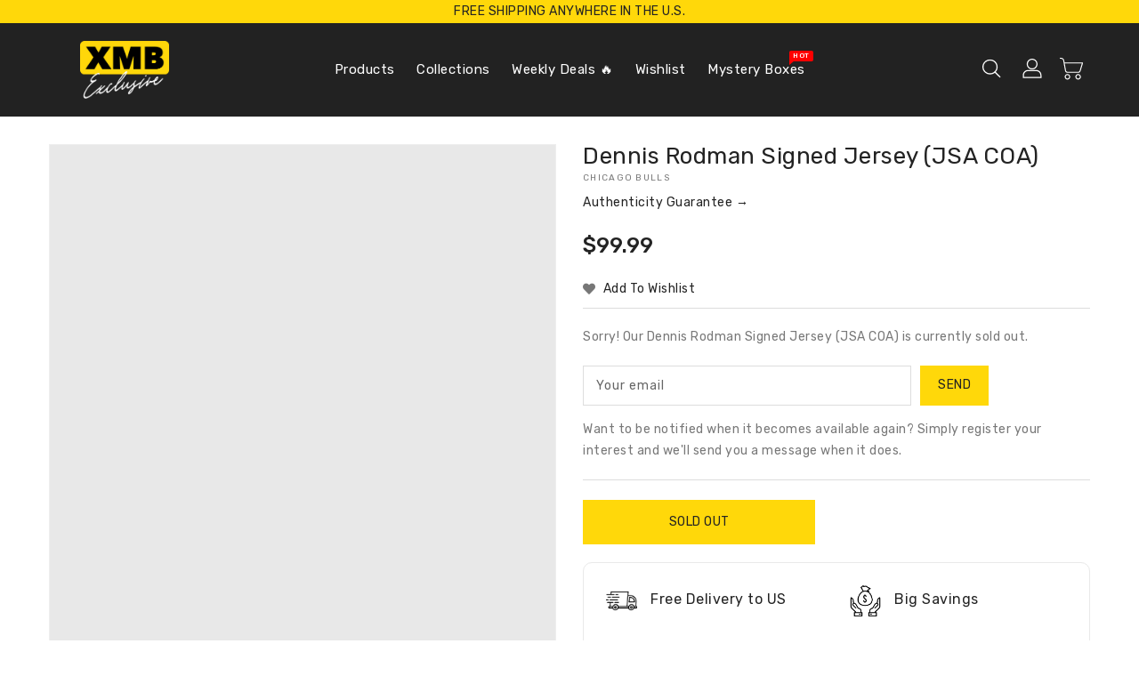

--- FILE ---
content_type: text/javascript; charset=utf-8
request_url: https://xmbexclusive.com/products/dennis-rodman-signed-jersey-jsa-coa.js
body_size: 729
content:
{"id":7535739011289,"title":"Dennis Rodman Signed Jersey (JSA COA)","handle":"dennis-rodman-signed-jersey-jsa-coa","description":"Dennis Rodman Signed Jersey (JSA COA)","published_at":"2022-02-17T02:57:35-05:00","created_at":"2022-01-28T16:50:03-05:00","vendor":"Chicago Bulls","type":"Jersey","tags":["Basketball","Jersey"],"price":9999,"price_min":9999,"price_max":9999,"available":false,"price_varies":false,"compare_at_price":null,"compare_at_price_min":0,"compare_at_price_max":0,"compare_at_price_varies":false,"variants":[{"id":42380874907865,"title":"Default Title","option1":"Default Title","option2":null,"option3":null,"sku":"0010","requires_shipping":true,"taxable":true,"featured_image":null,"available":false,"name":"Dennis Rodman Signed Jersey (JSA COA)","public_title":null,"options":["Default Title"],"price":9999,"weight":0,"compare_at_price":null,"inventory_management":"shopify","barcode":"","requires_selling_plan":false,"selling_plan_allocations":[]}],"images":["\/\/cdn.shopify.com\/s\/files\/1\/0613\/5047\/8041\/products\/0010b_86325696-6920-4c78-8024-7e8d886d4aaa.jpg?v=1646089312","\/\/cdn.shopify.com\/s\/files\/1\/0613\/5047\/8041\/products\/0010a_19e6f32b-1c9f-4f69-b0aa-ea11d98840a8.jpg?v=1646089312"],"featured_image":"\/\/cdn.shopify.com\/s\/files\/1\/0613\/5047\/8041\/products\/0010b_86325696-6920-4c78-8024-7e8d886d4aaa.jpg?v=1646089312","options":[{"name":"Title","position":1,"values":["Default Title"]}],"url":"\/products\/dennis-rodman-signed-jersey-jsa-coa","media":[{"alt":null,"id":29318175228121,"position":1,"preview_image":{"aspect_ratio":1.0,"height":3368,"width":3368,"src":"https:\/\/cdn.shopify.com\/s\/files\/1\/0613\/5047\/8041\/products\/0010b_86325696-6920-4c78-8024-7e8d886d4aaa.jpg?v=1646089312"},"aspect_ratio":1.0,"height":3368,"media_type":"image","src":"https:\/\/cdn.shopify.com\/s\/files\/1\/0613\/5047\/8041\/products\/0010b_86325696-6920-4c78-8024-7e8d886d4aaa.jpg?v=1646089312","width":3368},{"alt":null,"id":29318175195353,"position":2,"preview_image":{"aspect_ratio":1.0,"height":3286,"width":3286,"src":"https:\/\/cdn.shopify.com\/s\/files\/1\/0613\/5047\/8041\/products\/0010a_19e6f32b-1c9f-4f69-b0aa-ea11d98840a8.jpg?v=1646089312"},"aspect_ratio":1.0,"height":3286,"media_type":"image","src":"https:\/\/cdn.shopify.com\/s\/files\/1\/0613\/5047\/8041\/products\/0010a_19e6f32b-1c9f-4f69-b0aa-ea11d98840a8.jpg?v=1646089312","width":3286}],"requires_selling_plan":false,"selling_plan_groups":[]}

--- FILE ---
content_type: text/javascript
request_url: https://xmbexclusive.com/cdn/shop/t/18/assets/product-form.js?v=52466959692138549771696895529
body_size: -240
content:
class ProductForm extends HTMLElement{constructor(){super(),this.form=this.querySelector("form"),this.form.addEventListener("submit",this.onSubmitHandler.bind(this)),this.cartNotification=document.querySelector("cart-notification")}onSubmitHandler(evt){evt.preventDefault();const submitButton=this.querySelector('[type="submit"]');submitButton.setAttribute("disabled",!0),submitButton.classList.add("loading");const body=JSON.stringify({...JSON.parse(serializeForm(this.form)),sections:this.cartNotification.getSectionsToRender().map(section=>section.id),sections_url:window.location.pathname});fetch(`${routes.cart_add_url}`,{...fetchConfig("javascript"),body}).then(response=>response.json()).then(parsedState=>{window.scrollTo({top:0,behavior:"smooth"}),this.cartNotification.renderContents(parsedState)}).catch(e=>{console.error(e)}).finally(()=>{submitButton.classList.remove("loading"),submitButton.removeAttribute("disabled")})}}customElements.define("product-form",ProductForm);
//# sourceMappingURL=/cdn/shop/t/18/assets/product-form.js.map?v=52466959692138549771696895529
